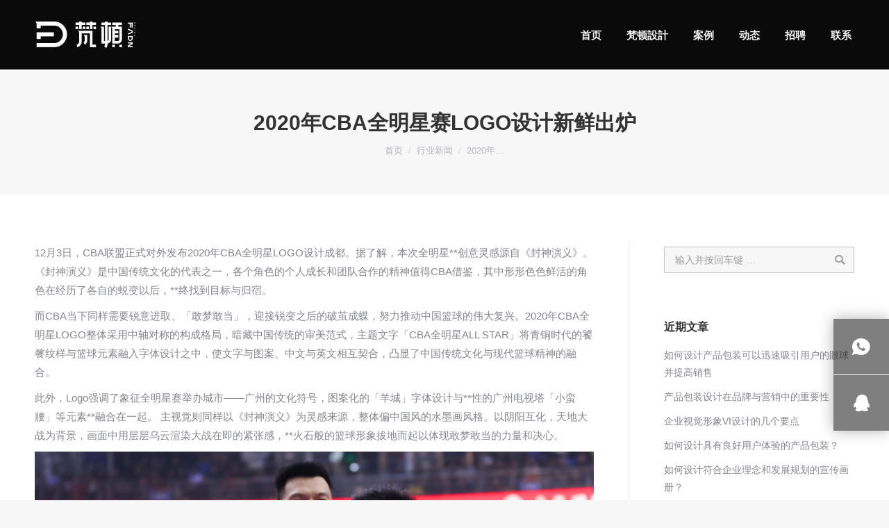

--- FILE ---
content_type: text/html; charset=UTF-8
request_url: http://www.fadn.net/7478.html
body_size: 10510
content:
<!DOCTYPE html>
<!--[if !(IE 6) | !(IE 7) | !(IE 8)  ]><!-->
<html lang="zh_CN" class="no-js">
<!--<![endif]-->
<head>
	<meta name="keywords" content="公司宣传册设计,公司画册设计,VI形象设计,产品包装设计,画册设计,品牌vi设计,餐饮VI设计,公司vi设计,企业VI设计,宣传册设计,包装设计公司,VI设计公司,企业vi设计公司,成都包装设计,成都VI设计,成都画册设计">
	<meta name="description" content="成都梵顿品牌设计有限公司提供企业VI设计、产品包装设计、公司画册、宣传册设计及成都VI包装画册设计解决方案，发现包装设计问题、解决VI设计难题 、突破餐饮VI设计瓶颈，力求品牌商业价值突显。">
	<meta charset="UTF-8" />
		<meta name="viewport" content="width=device-width, initial-scale=1, maximum-scale=1, user-scalable=0">
		<meta name="theme-color" content="#afafaf"/>	<link rel="profile" href="http://gmpg.org/xfn/11" />
	        <script type="text/javascript">
            if (/Android|webOS|iPhone|iPad|iPod|BlackBerry|IEMobile|Opera Mini/i.test(navigator.userAgent)) {
                var originalAddEventListener = EventTarget.prototype.addEventListener,
                    oldWidth = window.innerWidth;

                EventTarget.prototype.addEventListener = function (eventName, eventHandler, useCapture) {
                    if (eventName === "resize") {
                        originalAddEventListener.call(this, eventName, function (event) {
                            if (oldWidth === window.innerWidth) {
                                return;
                            }
                            else if (oldWidth !== window.innerWidth) {
                                oldWidth = window.innerWidth;
                            }
                            if (eventHandler.handleEvent) {
                                eventHandler.handleEvent.call(this, event);
                            }
                            else {
                                eventHandler.call(this, event);
                            };
                        }, useCapture);
                    }
                    else {
                        originalAddEventListener.call(this, eventName, eventHandler, useCapture);
                    };
                };
            };
        </script>
		<title>2020年CBA全明星赛logo设计新鲜出炉 &#8211; 公司品牌vi形象设计_宣传册_画册_产品包装设计公司_成都VI包装画册设计</title>
<link href='https://fonts.gstatic.com' crossorigin rel='preconnect' />
<link rel='stylesheet' id='layerslider-css'  href='http://www.fadn.net/wp-content/plugins/LayerSlider/static/layerslider/css/layerslider.css?ver=6.8.4' type='text/css' media='all' />
<link rel='stylesheet' id='5usujian-serv-icon-css-css'  href='//www.fadn.net/wp-content/plugins/5usujian-super-serv/asset/css/wysj-iconfont.css?ver=3.0.3' type='text/css' media='all' />
<link rel='stylesheet' id='5usujian-serv-single-css-css'  href='//www.fadn.net/wp-content/plugins/5usujian-super-serv/asset/css/5usujian-serv-single.css?ver=3.0.3' type='text/css' media='all' />
<link rel='stylesheet' id='5usujian-serv-custom-css-css'  href='//www.fadn.net/wp-content/uploads/5usujian-super-serv/5usujian-serv-custom.css?ver=1631074607419' type='text/css' media='all' />
<link rel='stylesheet' id='5usujian-serv-mobile-css-css'  href='//www.fadn.net/wp-content/plugins/5usujian-super-serv/asset/css/5usujian-serv-mobile.css?ver=3.0.3' type='text/css' media='all' />
<link rel='stylesheet' id='5usujian-serv-compatible-css-css'  href='//www.fadn.net/wp-content/plugins/5usujian-super-serv/asset/css/5usujian-serv-compatible.css?ver=3.0.3' type='text/css' media='all' />
<link rel='stylesheet' id='rs-plugin-settings-css'  href='http://www.fadn.net/wp-content/plugins/revslider-1/public/assets/css/settings.css?ver=5.4.5.1' type='text/css' media='all' />
<style id='rs-plugin-settings-inline-css' type='text/css'>
#rs-demo-id {}
</style>
<link rel='stylesheet' id='the7-Defaults-css'  href='http://www.fadn.net/wp-content/uploads/smile_fonts/Defaults/Defaults.css' type='text/css' media='all' />
<!--[if lt IE 9]>
<link rel='stylesheet' id='vc_lte_ie9-css'  href='http://www.fadn.net/wp-content/plugins/js_composer/assets/css/vc_lte_ie9.min.css?ver=6.0.2' type='text/css' media='screen' />
<![endif]-->

<link rel='stylesheet' id='dt-main-css'  href='http://www.fadn.net/wp-content/themes/dt-the7/css/main.min.css?ver=7.7.0' type='text/css' media='all' />
<link rel='stylesheet' id='dt-awsome-fonts-back-css'  href='http://www.fadn.net/wp-content/themes/dt-the7/fonts/FontAwesome/back-compat.min.css?ver=7.7.0' type='text/css' media='all' />
<link rel='stylesheet' id='dt-awsome-fonts-css'  href='http://www.fadn.net/wp-content/themes/dt-the7/fonts/FontAwesome/css/all.min.css?ver=7.7.0' type='text/css' media='all' />
<link rel='stylesheet' id='dt-fontello-css'  href='http://www.fadn.net/wp-content/themes/dt-the7/fonts/fontello/css/fontello.min.css?ver=7.7.0' type='text/css' media='all' />
<link rel='stylesheet' id='the7pt-static-css'  href='http://www.fadn.net/wp-content/plugins/dt-the7-core/assets/css/post-type.min.css?ver=7.7.0' type='text/css' media='all' />
<link rel='stylesheet' id='dt-custom-css'  href='http://www.fadn.net/wp-content/uploads/the7-css/custom.css?ver=8dc7c34a7eb0' type='text/css' media='all' />
<link rel='stylesheet' id='dt-media-css'  href='http://www.fadn.net/wp-content/uploads/the7-css/media.css?ver=8dc7c34a7eb0' type='text/css' media='all' />
<link rel='stylesheet' id='the7-mega-menu-css'  href='http://www.fadn.net/wp-content/uploads/the7-css/mega-menu.css?ver=8dc7c34a7eb0' type='text/css' media='all' />
<link rel='stylesheet' id='the7-elements-albums-portfolio-css'  href='http://www.fadn.net/wp-content/uploads/the7-css/the7-elements-albums-portfolio.css?ver=8dc7c34a7eb0' type='text/css' media='all' />
<link rel='stylesheet' id='the7-elements-css'  href='http://www.fadn.net/wp-content/uploads/the7-css/post-type-dynamic.css?ver=8dc7c34a7eb0' type='text/css' media='all' />
<link rel='stylesheet' id='style-css'  href='http://www.fadn.net/wp-content/themes/dt-the7/style.css?ver=7.7.0' type='text/css' media='all' />
<script type='text/javascript' src='http://www.fadn.net/wp-includes/js/jquery/jquery.js?ver=1.12.4-wp'></script>
<script type='text/javascript' src='http://www.fadn.net/wp-includes/js/jquery/jquery-migrate.min.js?ver=1.4.1'></script>
<script type='text/javascript'>
/* <![CDATA[ */
var LS_Meta = {"v":"6.8.4"};
/* ]]> */
</script>
<script type='text/javascript' src='http://www.fadn.net/wp-content/plugins/LayerSlider/static/layerslider/js/greensock.js?ver=1.19.0'></script>
<script type='text/javascript' src='http://www.fadn.net/wp-content/plugins/LayerSlider/static/layerslider/js/layerslider.kreaturamedia.jquery.js?ver=6.8.4'></script>
<script type='text/javascript' src='http://www.fadn.net/wp-content/plugins/LayerSlider/static/layerslider/js/layerslider.transitions.js?ver=6.8.4'></script>
<script type='text/javascript' src='//www.fadn.net/wp-content/plugins/5usujian-super-serv/asset/js/5usujian-serv-single.js?ver=3.0.3'></script>
<script type='text/javascript' src='http://www.fadn.net/wp-content/plugins/revslider-1/public/assets/js/jquery.themepunch.tools.min.js?ver=5.4.5.1'></script>
<script type='text/javascript' src='http://www.fadn.net/wp-content/plugins/revslider-1/public/assets/js/jquery.themepunch.revolution.min.js?ver=5.4.5.1'></script>
<script type='text/javascript'>
/* <![CDATA[ */
var dtLocal = {"themeUrl":"http:\/\/www.fadn.net\/wp-content\/themes\/dt-the7","passText":"\u8981\u67e5\u770b\u8be5\u53d7\u4fdd\u62a4\u7684\u6587\u7ae0\uff0c\u8bf7\u5728\u4e0b\u9762\u8f93\u5165\u5bc6\u7801\uff1a","moreButtonText":{"loading":"\u52a0\u8f7d\u4e2d\u2026\u2026","loadMore":"\u52a0\u8f7d\u66f4\u591a"},"postID":"7478","ajaxurl":"http:\/\/www.fadn.net\/wp-admin\/admin-ajax.php","contactMessages":{"required":"\u8bf7\u4e00\u5b9a\u8981\u586b\u5199\u60a8\u7684\u7535\u8bdd\uff0c \u8fd9\u6837\u6211\u4eec\u624d\u80fd\u8054\u7cfb\u60a8\uff01\u8c22\u8c22\uff01","terms":"Please accept the privacy policy."},"ajaxNonce":"be83385b8d","pageData":"","themeSettings":{"smoothScroll":"off","lazyLoading":false,"accentColor":{"mode":"solid","color":"#afafaf"},"desktopHeader":{"height":100},"floatingHeader":{"showAfter":150,"showMenu":true,"height":60,"logo":{"showLogo":true,"html":"<img class=\" preload-me\" src=\"http:\/\/www.fadn.net\/wp-content\/uploads\/2021\/10\/logo2.png\" srcset=\"http:\/\/www.fadn.net\/wp-content\/uploads\/2021\/10\/logo2.png 146w, http:\/\/www.fadn.net\/wp-content\/uploads\/2021\/10\/logo2.png 146w\" width=\"146\" height=\"40\"   sizes=\"146px\" alt=\"\u516c\u53f8\u54c1\u724cvi\u5f62\u8c61\u8bbe\u8ba1_\u5ba3\u4f20\u518c_\u753b\u518c_\u4ea7\u54c1\u5305\u88c5\u8bbe\u8ba1\u516c\u53f8_\u6210\u90fdVI\u5305\u88c5\u753b\u518c\u8bbe\u8ba1\" \/>","url":"http:\/\/www.fadn.net\/"}},"topLine":{"floatingTopLine":{"logo":{"showLogo":false,"html":""}}},"mobileHeader":{"firstSwitchPoint":1070,"secondSwitchPoint":250,"firstSwitchPointHeight":60,"secondSwitchPointHeight":60},"stickyMobileHeaderFirstSwitch":{"logo":{"html":"<img class=\" preload-me\" src=\"http:\/\/www.fadn.net\/wp-content\/uploads\/2021\/10\/logo-shouji2.png\" srcset=\"http:\/\/www.fadn.net\/wp-content\/uploads\/2021\/10\/logo-shouji2.png 73w, http:\/\/www.fadn.net\/wp-content\/uploads\/2021\/10\/logo-shouji2.png 73w\" width=\"73\" height=\"20\"   sizes=\"73px\" alt=\"\u516c\u53f8\u54c1\u724cvi\u5f62\u8c61\u8bbe\u8ba1_\u5ba3\u4f20\u518c_\u753b\u518c_\u4ea7\u54c1\u5305\u88c5\u8bbe\u8ba1\u516c\u53f8_\u6210\u90fdVI\u5305\u88c5\u753b\u518c\u8bbe\u8ba1\" \/>"}},"stickyMobileHeaderSecondSwitch":{"logo":{"html":"<img class=\" preload-me\" src=\"http:\/\/www.fadn.net\/wp-content\/uploads\/2021\/10\/logo-shouji2.png\" srcset=\"http:\/\/www.fadn.net\/wp-content\/uploads\/2021\/10\/logo-shouji2.png 73w, http:\/\/www.fadn.net\/wp-content\/uploads\/2021\/10\/logo-shouji2.png 73w\" width=\"73\" height=\"20\"   sizes=\"73px\" alt=\"\u516c\u53f8\u54c1\u724cvi\u5f62\u8c61\u8bbe\u8ba1_\u5ba3\u4f20\u518c_\u753b\u518c_\u4ea7\u54c1\u5305\u88c5\u8bbe\u8ba1\u516c\u53f8_\u6210\u90fdVI\u5305\u88c5\u753b\u518c\u8bbe\u8ba1\" \/>"}},"content":{"textColor":"#85868c","headerColor":"#808689"},"sidebar":{"switchPoint":990},"boxedWidth":"1340px","stripes":{"stripe1":{"textColor":"#787d85","headerColor":"#3b3f4a"},"stripe2":{"textColor":"#8b9199","headerColor":"#ffffff"},"stripe3":{"textColor":"#ffffff","headerColor":"#ffffff"}}},"VCMobileScreenWidth":"768"};
var dtShare = {"shareButtonText":{"facebook":"Share on Facebook","twitter":"Tweet","pinterest":"Pin it","linkedin":"Share on Linkedin","whatsapp":"Share on Whatsapp","google":"Share on Google Plus"},"overlayOpacity":"85"};
/* ]]> */
</script>
<script type='text/javascript' src='http://www.fadn.net/wp-content/themes/dt-the7/js/above-the-fold.min.js?ver=7.7.0'></script>
<meta name="generator" content="Powered by LayerSlider 6.8.4 - Multi-Purpose, Responsive, Parallax, Mobile-Friendly Slider Plugin for WordPress." />
<!-- LayerSlider updates and docs at: https://layerslider.kreaturamedia.com -->
<link rel="canonical" href="http://www.fadn.net/7478.html" />
<link rel="alternate" type="application/json+oembed" href="http://www.fadn.net/wp-json/oembed/1.0/embed?url=http%3A%2F%2Fwww.fadn.net%2F7478.html" />
<link rel="alternate" type="text/xml+oembed" href="http://www.fadn.net/wp-json/oembed/1.0/embed?url=http%3A%2F%2Fwww.fadn.net%2F7478.html&#038;format=xml" />
<style type="text/css" media="screen">
		/**Simple Start**/
		#wysj-waiter .waiter-ul li{border-bottom-color:rgba(255, 255, 255, 0.5);}
		#wysj-waiter{width:80px; bottom: 100px; right: 0px;}
		#wysj-waiter .waiter-ul li{height:80px;line-height:80px;}
		#wysj-waiter .waiter-ul li a{font-size:24px; width:80px; height:80px;line-height:80px;}
		#wysj-waiter .waiter-ul li .waiter-title{font-size:14px;}
		#wysj-waiter .waiter-title{width:150px;}
		#wysj-waiter .waiter-ul li:hover .waiter-title{left: -158px;}

		#wysj-waiter .waiter-ul li.wuyou-phone a,
		#wysj-waiter .waiter-ul li.wuyou-phone .waiter-title{background-color:rgba(0, 0, 0, 0.5); color:rgba(255, 255, 255, 1);}
		#wysj-waiter .waiter-ul li.wuyou-phone a:before{color:rgba(255, 255, 255, 1);}
		#wysj-waiter .waiter-ul li.wuyou-phone .waiter-title:before{background-color:rgba(0, 0, 0, 0.5);}
		#wysj-waiter .waiter-ul li.wuyou-phone:hover a,
		#wysj-waiter .waiter-ul li.wuyou-phone:hover .waiter-title{background-color:rgba(0, 0, 0, 0.5); color:rgba(196, 196, 196, 1);}
		#wysj-waiter .waiter-ul li.wuyou-phone a:hover:before{color:rgba(196, 196, 196, 1);}
		#wysj-waiter .waiter-ul li.wuyou-phone:hover .waiter-title:before{background-color:rgba(0, 0, 0, 0.5);}

		
				#wysj-waiter .waiter-ul #diy1631071232 a,
				#wysj-waiter .waiter-ul #diy1631071232 .waiter-title{background-color:; color:;}
				#wysj-waiter .waiter-ul #diy1631071232 .waiter-title:before{background-color:;}
				#wysj-waiter .waiter-ul #diy1631071232 a:before{color:;}
				#wysj-waiter .waiter-ul #diy1631071232 a:before{color:;}
				#wysj-waiter .waiter-ul #diy1631071232:hover a,
				#wysj-waiter .waiter-ul #diy1631071232:hover .waiter-title{background-color:; color:;}
				#wysj-waiter .waiter-ul #diy1631071232 a:hover:before{color:;}
				#wysj-waiter .waiter-ul #diy1631071232:hover .waiter-title:before{background-color:;}

		#wysj-waiter .waiter-ul li.wuyou-qq a,
		#wysj-waiter .waiter-ul li.wuyou-qq .waiter-title{background-color:rgba(0, 0, 0, 0.5); color:rgba(255, 255, 255, 1);}
		#wysj-waiter .waiter-ul li.wuyou-qq a:before{color:rgba(255, 255, 255, 1);}
		#wysj-waiter .waiter-ul li.wuyou-qq .waiter-title:before{background-color:rgba(0, 0, 0, 0.5);}
		#wysj-waiter .waiter-ul li.wuyou-qq:hover a,
		#wysj-waiter .waiter-ul li.wuyou-qq:hover .waiter-title{background-color:rgba(0, 0, 0, 0.5); color:rgba(196, 196, 196, 1);}
		#wysj-waiter .waiter-ul li.wuyou-qq a:hover:before{color:rgba(196, 196, 196, 1);}
		#wysj-waiter .waiter-ul li.wuyou-qq:hover .waiter-title:before{background-color:rgba(0, 0, 0, 0.5);}

		#wysj-waiter .waiter-ul li.wuyou-ww a,
		#wysj-waiter .waiter-ul li.wuyou-ww .waiter-title{background-color:; color:;}
		#wysj-waiter .waiter-ul li.wuyou-ww a:before{color:;}
		#wysj-waiter .waiter-ul li.wuyou-ww a:hover:before{color:;}
		#wysj-waiter .waiter-ul li.wuyou-ww .waiter-title:before{background-color:;}
		#wysj-waiter .waiter-ul li.wuyou-ww:hover a,
		#wysj-waiter .waiter-ul li.wuyou-ww:hover .waiter-title{background-color:; color:;}
		#wysj-waiter .waiter-ul li.wuyou-ww:hover .waiter-title:before{background-color:;}

		#wysj-waiter .waiter-ul li.wuyou-email a,
		#wysj-waiter .waiter-ul li.wuyou-email .waiter-title{background-color:; color:;}
		#wysj-waiter .waiter-ul li.wuyou-email a:before{color:;}
		#wysj-waiter .waiter-ul li.wuyou-email a:hover:before{color:;}
		#wysj-waiter .waiter-ul li.wuyou-email .waiter-title:before{background-color:;}
		#wysj-waiter .waiter-ul li.wuyou-email:hover a,
		#wysj-waiter .waiter-ul li.wuyou-email:hover .waiter-title{background-color:; color:;}
		#wysj-waiter .waiter-ul li.wuyou-email:hover .waiter-title:before{background-color:;}

		#wysj-waiter .waiter-ul li.wuyou-qrCode a,
		#wysj-waiter .waiter-ul li.wuyou-qrCode .waiter-title{background-color:; color:;}
		#wysj-waiter .waiter-ul li.wuyou-qrCode a:before{color:;}
		#wysj-waiter .waiter-ul li.wuyou-qrCode a:hover:before{color:;}
		#wysj-waiter .waiter-ul li.wuyou-qrCode .waiter-title p{color:;}
		#wysj-waiter .waiter-ul li.wuyou-qrCode .waiter-title:before{background-color:;}
		#wysj-waiter .waiter-ul li.wuyou-qrCode:hover a,
		#wysj-waiter .waiter-ul li.wuyou-qrCode:hover .waiter-title{background-color:; color:;}
		#wysj-waiter .waiter-ul li.wuyou-qrCode:hover .waiter-title p{color:;}
		#wysj-waiter .waiter-ul li.wuyou-qrCode:hover .waiter-title:before{background-color:;}

		#wysj-waiter .waiter-ul li.wuyou-skype a,
		#wysj-waiter .waiter-ul li.wuyou-skype .waiter-title{background-color:; color:;}
		#wysj-waiter .waiter-ul li.wuyou-skype a:before{color:;}
		#wysj-waiter .waiter-ul li.wuyou-skype a:hover:before{color:;}
		#wysj-waiter .waiter-ul li.wuyou-skype .waiter-title:before{background-color:;}
		#wysj-waiter .waiter-ul li.wuyou-skype:hover a,
		#wysj-waiter .waiter-ul li.wuyou-skype:hover .waiter-title{background-color:; color:;}
		#wysj-waiter .waiter-ul li.wuyou-skype:hover .waiter-title:before{background-color:;}

		#wysj-waiter .waiter-ul li.wuyou-whatsapp a,
		#wysj-waiter .waiter-ul li.wuyou-whatsapp .waiter-title{background-color:; color:;}
		#wysj-waiter .waiter-ul li.wuyou-whatsapp a:before{color:;}
		#wysj-waiter .waiter-ul li.wuyou-whatsapp a:hover:before{color:;}
		#wysj-waiter .waiter-ul li.wuyou-whatsapp .waiter-title:before{background-color:;}
		#wysj-waiter .waiter-ul li.wuyou-whatsapp:hover a,
		#wysj-waiter .waiter-ul li.wuyou-whatsapp:hover .waiter-title{background-color:; color:;}
		#wysj-waiter .waiter-ul li.wuyou-whatsapp:hover .waiter-title:before{background-color:;}

		#wysj-waiter .waiter-ul li.wuyou-qqqun a,
		#wysj-waiter .waiter-ul li.wuyou-qqqun .waiter-title{background-color:; color:;}
		#wysj-waiter .waiter-ul li.wuyou-qqqun a:before{color:;}
		#wysj-waiter .waiter-ul li.wuyou-qqqun a:hover:before{color:;}
		#wysj-waiter .waiter-ul li.wuyou-qqqun .waiter-title:before{background-color:;}
		#wysj-waiter .waiter-ul li.wuyou-qqqun:hover a,
		#wysj-waiter .waiter-ul li.wuyou-qqqun:hover .waiter-title{background-color:; color:;}
		#wysj-waiter .waiter-ul li.wuyou-qqqun:hover .waiter-title:before{background-color:;}

		#wysj-waiter .waiter-ul li.wuyou-top a,
		#wysj-waiter .waiter-ul li.wuyou-top .waiter-title{background-color:#333333; color:#ffffff;}
		#wysj-waiter .waiter-ul li.wuyou-top a:before{color:#ffffff;}
		#wysj-waiter .waiter-ul li.wuyou-top a:hover:before{color:#ffffff;}
		#wysj-waiter .waiter-ul li.wuyou-top .waiter-title:before{background-color:#333333;}
		#wysj-waiter .waiter-ul li.wuyou-top:hover a,
		#wysj-waiter .waiter-ul li.wuyou-top:hover .waiter-title{background-color:#000000; color:#ffffff;}
		#wysj-waiter .waiter-ul li.wuyou-top:hover .waiter-title:before{background-color:#000000;}
		
		#wysj-talk-box{bottom:100px!important;}
		#wysj-talk-box .wysj-talk{ color:#ffffff!important; background-color:#ff0000!important;}
		#wysj-talk-box .wysj-talk:before{ color:#ffffff!important;}
		/**Simple Over**/

		
			#wysj-switch{ color: rgba(255, 255, 255, 1) !important; background-color:rgba(0, 0, 0, 0.42)!important;}
			@media screen and (max-width: 450px){#wysj-switch{bottom:30%!important;}}</style><meta property="og:site_name" content="公司品牌vi形象设计_宣传册_画册_产品包装设计公司_成都VI包装画册设计" />
<meta property="og:title" content="2020年CBA全明星赛logo设计新鲜出炉" />
<meta property="og:description" content="12月3日，CBA联盟正式对外发布2020年CBA全明星LOGO设计成都。据了解，本次全明星**创意灵感源自《封神演义》。《封神演义》是中国传统文化的代表之一，各个角色的个人成长和团队合作的精神值得CBA借鉴，其中形形色色鲜活的角色在经历了各自的蜕变以后，**终找到目标与归宿。" />
<meta property="og:url" content="http://www.fadn.net/7478.html" />
<meta property="og:type" content="article" />
<meta name="generator" content="Powered by WPBakery Page Builder - drag and drop page builder for WordPress."/>
<meta name="generator" content="Powered by Slider Revolution 5.4.5.1 - responsive, Mobile-Friendly Slider Plugin for WordPress with comfortable drag and drop interface." />
<link rel="icon" href="http://www.fadn.net/wp-content/uploads/2018/04/icon16.png" type="image/png" sizes="16x16"/><link rel="icon" href="http://www.fadn.net/wp-content/uploads/2018/04/icon32.png" type="image/png" sizes="32x32"/><link rel="apple-touch-icon" href="http://www.fadn.net/wp-content/uploads/2018/04/icon60.png"><link rel="apple-touch-icon" sizes="76x76" href="http://www.fadn.net/wp-content/uploads/2018/04/icon76.png"><link rel="apple-touch-icon" sizes="120x120" href="http://www.fadn.net/wp-content/uploads/2018/04/icon120.png"><link rel="apple-touch-icon" sizes="152x152" href="http://www.fadn.net/wp-content/uploads/2018/04/icon152.png"><script type="text/javascript">function setREVStartSize(e){
				try{ var i=jQuery(window).width(),t=9999,r=0,n=0,l=0,f=0,s=0,h=0;					
					if(e.responsiveLevels&&(jQuery.each(e.responsiveLevels,function(e,f){f>i&&(t=r=f,l=e),i>f&&f>r&&(r=f,n=e)}),t>r&&(l=n)),f=e.gridheight[l]||e.gridheight[0]||e.gridheight,s=e.gridwidth[l]||e.gridwidth[0]||e.gridwidth,h=i/s,h=h>1?1:h,f=Math.round(h*f),"fullscreen"==e.sliderLayout){var u=(e.c.width(),jQuery(window).height());if(void 0!=e.fullScreenOffsetContainer){var c=e.fullScreenOffsetContainer.split(",");if (c) jQuery.each(c,function(e,i){u=jQuery(i).length>0?u-jQuery(i).outerHeight(!0):u}),e.fullScreenOffset.split("%").length>1&&void 0!=e.fullScreenOffset&&e.fullScreenOffset.length>0?u-=jQuery(window).height()*parseInt(e.fullScreenOffset,0)/100:void 0!=e.fullScreenOffset&&e.fullScreenOffset.length>0&&(u-=parseInt(e.fullScreenOffset,0))}f=u}else void 0!=e.minHeight&&f<e.minHeight&&(f=e.minHeight);e.c.closest(".rev_slider_wrapper").css({height:f})					
				}catch(d){console.log("Failure at Presize of Slider:"+d)}
			};</script>
<noscript><style type="text/css"> .wpb_animate_when_almost_visible { opacity: 1; }</style></noscript></head>
<body class="post-template-default single single-post postid-7478 single-format-standard wp-embed-responsive the7-core-ver-2.1.0 no-comments dt-responsive-on srcset-enabled btn-flat custom-btn-color custom-btn-hover-color phantom-sticky phantom-disable-decoration phantom-main-logo-on floating-mobile-menu-icon top-header first-switch-logo-left first-switch-menu-right second-switch-logo-left second-switch-menu-right right-mobile-menu layzr-loading-on no-avatars inline-message-style dt-fa-compatibility the7-ver-7.7.0 wpb-js-composer js-comp-ver-6.0.2 vc_responsive">
<!-- The7 7.7.0 -->

<div id="page" >
	<a class="skip-link screen-reader-text" href="#content">跳转至内容</a>

<div class="masthead inline-header right full-height small-mobile-menu-icon dt-parent-menu-clickable show-device-logo show-mobile-logo"  role="banner">

	<div class="top-bar top-bar-empty top-bar-line-hide">
	<div class="top-bar-bg" ></div>
	<div class="mini-widgets left-widgets"></div><div class="mini-widgets right-widgets"></div></div>

	<header class="header-bar">

		<div class="branding">
	<div id="site-title" class="assistive-text">公司品牌vi形象设计_宣传册_画册_产品包装设计公司_成都VI包装画册设计</div>
	<div id="site-description" class="assistive-text">【梵顿设计】</div>
	<a class="same-logo" href="http://www.fadn.net/"><img class=" preload-me" src="http://www.fadn.net/wp-content/uploads/2021/10/logo2.png" srcset="http://www.fadn.net/wp-content/uploads/2021/10/logo2.png 146w, http://www.fadn.net/wp-content/uploads/2021/10/logo2.png 146w" width="146" height="40"   sizes="146px" alt="公司品牌vi形象设计_宣传册_画册_产品包装设计公司_成都VI包装画册设计" /><img class="mobile-logo preload-me" src="http://www.fadn.net/wp-content/uploads/2021/10/logo-shouji2.png" srcset="http://www.fadn.net/wp-content/uploads/2021/10/logo-shouji2.png 73w, http://www.fadn.net/wp-content/uploads/2021/10/logo-shouji2.png 73w" width="73" height="20"   sizes="73px" alt="公司品牌vi形象设计_宣传册_画册_产品包装设计公司_成都VI包装画册设计" /></a></div>

		<ul id="primary-menu" class="main-nav underline-decoration from-centre-line outside-item-remove-margin" role="navigation"><li class=""><a href='http://www.fadn.net/' data-level='1'><span class="menu-item-text"><span class="menu-text">首页</span></span></a></li> <li class=""><a href='http://www.fadn.net/fadn' rel='nofollow' data-level='1'><span class="menu-item-text"><span class="menu-text">梵顿設計</span></span></a></li> <li class=""><a href='http://www.fadn.net/anli' data-level='1'><span class="menu-item-text"><span class="menu-text">案例</span></span></a></li> <li class=""><a href='http://www.fadn.net/dongtai' data-level='1'><span class="menu-item-text"><span class="menu-text">动态</span></span></a></li> <li class=""><a href='http://www.fadn.net/zhaopin' rel='nofollow' data-level='1'><span class="menu-item-text"><span class="menu-text">招聘</span></span></a></li> <li class=""><a href='http://www.fadn.net/lianxi' rel='nofollow' data-level='1'><span class="menu-item-text"><span class="menu-text">联系</span></span></a></li> </ul>
		
	</header>

</div>
<div class='dt-close-mobile-menu-icon'><span></span></div>
<div class='dt-mobile-header'>
	<ul id="mobile-menu" class="mobile-main-nav" role="navigation">
		<li class=""><a href='http://www.fadn.net/' data-level='1'><span class="menu-item-text"><span class="menu-text">首页</span></span></a></li> <li class=""><a href='http://www.fadn.net/fadn' rel='nofollow' data-level='1'><span class="menu-item-text"><span class="menu-text">梵顿設計</span></span></a></li> <li class=""><a href='http://www.fadn.net/anli' data-level='1'><span class="menu-item-text"><span class="menu-text">案例</span></span></a></li> <li class=""><a href='http://www.fadn.net/dongtai' data-level='1'><span class="menu-item-text"><span class="menu-text">动态</span></span></a></li> <li class=""><a href='http://www.fadn.net/zhaopin' rel='nofollow' data-level='1'><span class="menu-item-text"><span class="menu-text">招聘</span></span></a></li> <li class=""><a href='http://www.fadn.net/lianxi' rel='nofollow' data-level='1'><span class="menu-item-text"><span class="menu-text">联系</span></span></a></li> 	</ul>
	<div class='mobile-mini-widgets-in-menu'></div>
</div>


		<div class="page-title title-center solid-bg breadcrumbs-mobile-off page-title-responsive-enabled">
			<div class="wf-wrap">

				<div class="page-title-head hgroup"><h1 class="entry-title">2020年CBA全明星赛logo设计新鲜出炉</h1></div><div class="page-title-breadcrumbs"><div class="assistive-text">您在这里：</div><ol class="breadcrumbs text-small" xmlns:v="http://rdf.data-vocabulary.org/#"><li typeof="v:Breadcrumb"><a rel="v:url" property="v:title" href="http://www.fadn.net/" title="">首页</a></li><li typeof="v:Breadcrumb"><a rel="v:url" property="v:title" href="http://www.fadn.net/new-xinwen">行业新闻</a></li><li class="current">2020年&hellip;</li></ol></div>			</div>
		</div>

		

<div id="main" class="sidebar-right sidebar-divider-vertical"  >

	
	<div class="main-gradient"></div>
	<div class="wf-wrap">
	<div class="wf-container-main">

	

			<div id="content" class="content" role="main">

				
<article id="post-7478" class="vertical-fancy-style post-7478 post type-post status-publish format-standard category-new-xinwen category-1 description-off">

	<div class="entry-content"><p>12月3日，CBA联盟正式对外发布2020年CBA全明星LOGO设计成都。据了解，本次全明星**创意灵感源自《封神演义》。《封神演义》是中国传统文化的代表之一，各个角色的个人成长和团队合作的精神值得CBA借鉴，其中形形色色鲜活的角色在经历了各自的蜕变以后，**终找到目标与归宿。</p>
<p>而CBA当下同样需要锐意进取、「敢梦敢当」，迎接锐变之后的破茧成蝶，努力推动中国篮球的伟大复兴。2020年CBA全明星LOGO整体采用中轴对称的构成格局，暗藏中国传统的审美范式，主题文字「CBA全明星ALL STAR」将青铜时代的饕餮纹样与篮球元素融入字体设计之中，使文字与图案、中文与英文相互契合，凸显了中国传统文化与现代篮球精神的融合。</p>
<p>此外，Logo强调了象征全明星赛举办城市——广州的文化符号，图案化的「羊城」字体设计与**性的广州电视塔「小蛮腰」等元素**融合在一起。 主视觉则同样以《封神演义》为灵感来源，整体偏中国风的水墨画风格。以阴阳互化，天地大战为背景，画面中用层层乌云渲染大战在即的紧张感，**火石般的篮球形象拔地而起以体现敢梦敢当的力量和决心。</p>
<p><img class="aligncenter size-full wp-image-7479" src="http://www.fadn.net/wp-content/uploads/2019/12/1-3.jpg" alt="" width="1000" height="621" srcset="http://www.fadn.net/wp-content/uploads/2019/12/1-3.jpg 1000w, http://www.fadn.net/wp-content/uploads/2019/12/1-3-300x186.jpg 300w, http://www.fadn.net/wp-content/uploads/2019/12/1-3-768x477.jpg 768w" sizes="(max-width: 1000px) 100vw, 1000px" /><img class="aligncenter size-full wp-image-7480" src="http://www.fadn.net/wp-content/uploads/2019/12/2.png" alt="" width="735" height="368" srcset="http://www.fadn.net/wp-content/uploads/2019/12/2.png 735w, http://www.fadn.net/wp-content/uploads/2019/12/2-300x150.png 300w" sizes="(max-width: 735px) 100vw, 735px" /><img class="aligncenter size-full wp-image-7481" src="http://www.fadn.net/wp-content/uploads/2019/12/3.png" alt="" width="733" height="646" srcset="http://www.fadn.net/wp-content/uploads/2019/12/3.png 733w, http://www.fadn.net/wp-content/uploads/2019/12/3-300x264.png 300w" sizes="(max-width: 733px) 100vw, 733px" /><img class="aligncenter size-full wp-image-7482" src="http://www.fadn.net/wp-content/uploads/2019/12/4-3.jpg" alt="" width="1000" height="501" srcset="http://www.fadn.net/wp-content/uploads/2019/12/4-3.jpg 1000w, http://www.fadn.net/wp-content/uploads/2019/12/4-3-300x150.jpg 300w, http://www.fadn.net/wp-content/uploads/2019/12/4-3-768x385.jpg 768w" sizes="(max-width: 1000px) 100vw, 1000px" /><img class="aligncenter size-full wp-image-7483" src="http://www.fadn.net/wp-content/uploads/2019/12/5.png" alt="" width="1000" height="1690" srcset="http://www.fadn.net/wp-content/uploads/2019/12/5.png 1000w, http://www.fadn.net/wp-content/uploads/2019/12/5-178x300.png 178w, http://www.fadn.net/wp-content/uploads/2019/12/5-768x1298.png 768w, http://www.fadn.net/wp-content/uploads/2019/12/5-606x1024.png 606w" sizes="(max-width: 1000px) 100vw, 1000px" /></p>
</div><div class="single-related-posts"><h3>Related Posts</h3><section class="items-grid"><div class=" related-item"><article class="post-format-standard"><div class="mini-post-img"><a class="alignleft post-rollover layzr-bg" href="http://www.fadn.net/8699.html" aria-label="Post image"><img class="preload-me lazy-load" src="data:image/svg+xml,%3Csvg%20xmlns%3D&#39;http%3A%2F%2Fwww.w3.org%2F2000%2Fsvg&#39;%20viewBox%3D&#39;0%200%20110%2080&#39;%2F%3E" data-src="http://www.fadn.net/wp-content/uploads/2021/10/1-3-22-110x80.png" data-srcset="http://www.fadn.net/wp-content/uploads/2021/10/1-3-22-110x80.png 110w, http://www.fadn.net/wp-content/uploads/2021/10/1-3-22-220x160.png 220w" width="110" height="80"  alt="月饼包装设计，中秋包装" /></a></div><div class="post-content"><a href="http://www.fadn.net/8699.html">如何设计产品包装可以迅速吸引用户的眼球并提高销售</a><br /><time class="text-secondary" datetime="2022-10-26T16:47:19+08:00">2022年10月26日</time></div></article></div><div class=" related-item"><article class="post-format-standard"><div class="mini-post-img"><a class="alignleft post-rollover layzr-bg" href="http://www.fadn.net/8698.html" aria-label="Post image"><img class="preload-me lazy-load" src="data:image/svg+xml,%3Csvg%20xmlns%3D&#39;http%3A%2F%2Fwww.w3.org%2F2000%2Fsvg&#39;%20viewBox%3D&#39;0%200%20110%2080&#39;%2F%3E" data-src="http://www.fadn.net/wp-content/uploads/2021/10/1-21-110x80.png" data-srcset="http://www.fadn.net/wp-content/uploads/2021/10/1-21-110x80.png 110w, http://www.fadn.net/wp-content/uploads/2021/10/1-21-220x160.png 220w" width="110" height="80"  alt="服装VI设计，VI设计公司" /></a></div><div class="post-content"><a href="http://www.fadn.net/8698.html">产品包装设计在品牌与营销中的重要性</a><br /><time class="text-secondary" datetime="2022-10-26T16:21:04+08:00">2022年10月26日</time></div></article></div><div class=" related-item"><article class="post-format-standard"><div class="mini-post-img"><a class="alignleft post-rollover layzr-bg" href="http://www.fadn.net/8695.html" aria-label="Post image"><img class="preload-me lazy-load" src="data:image/svg+xml,%3Csvg%20xmlns%3D&#39;http%3A%2F%2Fwww.w3.org%2F2000%2Fsvg&#39;%20viewBox%3D&#39;0%200%20110%2080&#39;%2F%3E" data-src="http://www.fadn.net/wp-content/uploads/2021/10/1-25-110x80.png" data-srcset="http://www.fadn.net/wp-content/uploads/2021/10/1-25-110x80.png 110w, http://www.fadn.net/wp-content/uploads/2021/10/1-25-220x160.png 220w" width="110" height="80"  alt="服装VI设计，VI设计公司" /></a></div><div class="post-content"><a href="http://www.fadn.net/8695.html">企业视觉形象VI设计的几个要点</a><br /><time class="text-secondary" datetime="2022-10-26T16:15:08+08:00">2022年10月26日</time></div></article></div><div class=" related-item"><article class="post-format-standard"><div class="mini-post-img"><a class="alignleft post-rollover layzr-bg" href="http://www.fadn.net/8694.html" aria-label="Post image"><img class="preload-me lazy-load" src="data:image/svg+xml,%3Csvg%20xmlns%3D&#39;http%3A%2F%2Fwww.w3.org%2F2000%2Fsvg&#39;%20viewBox%3D&#39;0%200%20110%2080&#39;%2F%3E" data-src="http://www.fadn.net/wp-content/uploads/2021/10/VI_p0063-110x80.png" data-srcset="http://www.fadn.net/wp-content/uploads/2021/10/VI_p0063-110x80.png 110w, http://www.fadn.net/wp-content/uploads/2021/10/VI_p0063-220x160.png 220w" width="110" height="80"  alt="博物馆VI设计，梵顿设计" /></a></div><div class="post-content"><a href="http://www.fadn.net/8694.html">如何设计具有良好用户体验的产品包装？</a><br /><time class="text-secondary" datetime="2022-10-19T15:57:53+08:00">2022年10月19日</time></div></article></div><div class=" related-item"><article class="post-format-standard"><div class="mini-post-img"><a class="alignleft post-rollover layzr-bg" href="http://www.fadn.net/8691.html" aria-label="Post image"><img class="preload-me lazy-load" src="data:image/svg+xml,%3Csvg%20xmlns%3D&#39;http%3A%2F%2Fwww.w3.org%2F2000%2Fsvg&#39;%20viewBox%3D&#39;0%200%20110%2080&#39;%2F%3E" data-src="http://www.fadn.net/wp-content/uploads/2021/10/1-6-11-110x80.png" data-srcset="http://www.fadn.net/wp-content/uploads/2021/10/1-6-11-110x80.png 110w, http://www.fadn.net/wp-content/uploads/2021/10/1-6-11-220x160.png 220w" width="110" height="80"  alt="美妆包装设计，梵顿设计" /></a></div><div class="post-content"><a href="http://www.fadn.net/8691.html">如何设计符合企业理念和发展规划的宣传画册？</a><br /><time class="text-secondary" datetime="2022-10-14T17:00:43+08:00">2022年10月14日</time></div></article></div><div class=" related-item"><article class="post-format-standard"><div class="mini-post-img"><a class="alignleft post-rollover layzr-bg" href="http://www.fadn.net/8690.html" aria-label="Post image"><img class="preload-me lazy-load" src="data:image/svg+xml,%3Csvg%20xmlns%3D&#39;http%3A%2F%2Fwww.w3.org%2F2000%2Fsvg&#39;%20viewBox%3D&#39;0%200%20110%2080&#39;%2F%3E" data-src="http://www.fadn.net/wp-content/uploads/2021/10/VI_p0056-110x80.png" data-srcset="http://www.fadn.net/wp-content/uploads/2021/10/VI_p0056-110x80.png 110w, http://www.fadn.net/wp-content/uploads/2021/10/VI_p0056-220x160.png 220w" width="110" height="80"  alt="博物馆VI设计，梵顿设计" /></a></div><div class="post-content"><a href="http://www.fadn.net/8690.html">公司画册是如何设计的？</a><br /><time class="text-secondary" datetime="2022-10-14T16:42:33+08:00">2022年10月14日</time></div></article></div></section></div>
</article>

			</div><!-- #content -->

			
	<aside id="sidebar" class="sidebar">
		<div class="sidebar-content widget-divider-off">
			<section id="search-2" class="widget widget_search">	<form class="searchform" role="search" method="get" action="http://www.fadn.net/">
		<label for="the7-search" class="screen-reader-text">Search:</label>
		<input type="text" id="the7-search" class="field searchform-s" name="s" value="" placeholder="输入并按回车键 &hellip;" />
		<input type="submit" class="assistive-text searchsubmit" value="Go!" />
		<a href="#go" class="submit"></a>
	</form>
</section>		<section id="recent-posts-2" class="widget widget_recent_entries">		<div class="widget-title">近期文章</div>		<ul>
											<li>
					<a href="http://www.fadn.net/8699.html">如何设计产品包装可以迅速吸引用户的眼球并提高销售</a>
									</li>
											<li>
					<a href="http://www.fadn.net/8698.html">产品包装设计在品牌与营销中的重要性</a>
									</li>
											<li>
					<a href="http://www.fadn.net/8695.html">企业视觉形象VI设计的几个要点</a>
									</li>
											<li>
					<a href="http://www.fadn.net/8694.html">如何设计具有良好用户体验的产品包装？</a>
									</li>
											<li>
					<a href="http://www.fadn.net/8691.html">如何设计符合企业理念和发展规划的宣传画册？</a>
									</li>
											<li>
					<a href="http://www.fadn.net/8690.html">公司画册是如何设计的？</a>
									</li>
											<li>
					<a href="http://www.fadn.net/8689.html">企业VI设计与产品VI设计的区别</a>
									</li>
											<li>
					<a href="http://www.fadn.net/8688.html">食品包装袋设计价格、成本是多少？</a>
									</li>
											<li>
					<a href="http://www.fadn.net/8687.html">成熟有哪些优秀的企业宣传册设计公司？</a>
									</li>
											<li>
					<a href="http://www.fadn.net/8686.html">公司为什么需要vi设计？公司vi设计是品牌的基础</a>
									</li>
					</ul>
		</section><section id="categories-2" class="widget widget_categories"><div class="widget-title">分类目录</div>		<ul>
				<li class="cat-item cat-item-1"><a href="http://www.fadn.net/new-xinwen">行业新闻</a>
</li>
		</ul>
			</section><section id="custom_html-2" class="widget_text widget widget_custom_html"><div class="textwidget custom-html-widget"><a href="http://www.fadn.net/" target="_blank" rel="noopener noreferrer">成都VI设计</a><br/><a href="http://www.fadn.net/" target="_blank" rel="noopener noreferrer">成都画册设计</a><br/><a href="http://www.fadn.net/" target="_blank" rel="noopener noreferrer">成都品牌设计</a><br/><a href="http://www.fadn.net/" target="_blank" rel="noopener noreferrer">成都VI设计公司</a><br/><a href="http://www.fadn.net/" target="_blank" rel="noopener noreferrer">成都画册设计公司</a><br/><a href="http://www.fadn.net/" target="_blank" rel="noopener noreferrer">成都包装设计</a></div></section>		</div>
	</aside><!-- #sidebar -->

	<a id="wysj-switch" class="wysj wysj-kefu wysj-preload" href="javascript:;" target="_self"></a>
	<div id="wysj-talk-box" class="wysj-preload" style='display:none;'>
		<a class="wysj wysj-xiaolian wysj-talk" href="javascript:;" target="_self"></a>
			<div class="wysj-talk-text">
			嘿，我是小R，需要帮助随时找我哦		</div>
		</div>
	<div id="wysj-pop"></div>
	<div id="wysj-waiter" class=" wysj-preload">
		<ul class="waiter-ul">
				<li class="wuyou-phone">
			<a class="wysj wysj-whatsApp" href="tel:18581574360 "  target="_blank"></a>
			<div class="waiter-title">18581574360 </div>
		</li>
		<li class="wuyou-qq">
			<a class="wysj wysj-qq" href="//wpa.qq.com/msgrd?v=3&uin=2386797823&site=qq&menu=yes" target="_blank"></a>
						<div class="waiter-title"> QQ在线咨询</div>
					</li>
			</ul>
	</div>

			</div><!-- .wf-container -->
		</div><!-- .wf-wrap -->

	
	</div><!-- #main -->

	

	
	<!-- !Footer -->
	<footer id="footer" class="footer solid-bg">

		
<!-- !Bottom-bar -->
<div id="bottom-bar" class="solid-bg logo-left" role="contentinfo">
    <div class="wf-wrap">
        <div class="wf-container-bottom">

			
                <div class="wf-float-left">

					  	
© Copyright 2018 梵顿品牌設計. All Rights Reserved.
                </div>

			
            <div class="wf-float-right">

				
            </div>

        </div><!-- .wf-container-bottom -->
    </div><!-- .wf-wrap -->
</div><!-- #bottom-bar -->
	</footer><!-- #footer -->


	<a href="#" class="scroll-top"><span class="screen-reader-text">Go to Top</span></a>

</div><!-- #page -->

<script type='text/javascript' src='http://www.fadn.net/wp-content/themes/dt-the7/js/main.min.js?ver=7.7.0'></script>
<script type='text/javascript' src='http://www.fadn.net/wp-content/plugins/dt-the7-core/assets/js/post-type.min.js?ver=7.7.0'></script>
<script type='text/javascript' src='http://www.fadn.net/wp-includes/js/wp-embed.min.js'></script>
<div style="position: absolute; top: -999px; left: -999px;">
<a href="http://www.fadn.net/index/4716.html">大雪天演员卖力唱豫剧 台下无人离场新</a>
<a href="http://www.fadn.net/index/8924.html">投资千万景区荒废沦为鬼城新</a>
<a href="http://www.fadn.net/index/9141.html">日本住持捐赠5000份日军侵华史料热</a>
<a href="http://www.fadn.net/index/374.html">投资千万景区荒废沦为鬼城新</a>
<a href="http://www.fadn.net/index/9084.html">忘记历史就意味着背叛</a>
<a href="http://www.fadn.net/index/8147.html">泰军F-16飞过 柬重机枪手猛烈开火</a>
<a href="http://www.fadn.net/index/160.html">三预警齐发！这些危险要警惕</a>
<a href="http://www.fadn.net/index/7691.html">网警起底针对新手主播“推流”骗局</a>
<a href="http://www.fadn.net/index/5722.html">网警起底针对新手主播“推流”骗局</a>
<a href="http://www.fadn.net/index/6013.html">这一刻 警报响彻南京</a>
<a href="http://www.fadn.net/index/5354.html">网警起底针对新手主播“推流”骗局</a>
<a href="http://www.fadn.net/index/4005.html">职工医保个人账户明年全面跨省共济新</a>
<a href="http://www.fadn.net/index/8836.html">夫妇拎15万现金想捐给部队支持国防</a>
<a href="http://www.fadn.net/index/6090.html">泰军F-16飞过 柬重机枪手猛烈开火</a>
<a href="http://www.fadn.net/index/8203.html">明年力争实现全国生娃基本不花钱热</a>
<a href="http://www.fadn.net/index/4451.html">90斤儿子把晕倒的120斤妈妈抱回家</a>
<a href="http://www.fadn.net/index/7189.html">大雪天演员卖力唱豫剧 台下无人离场新</a>
<a href="http://www.fadn.net/index/3542.html">明年力争实现全国生娃基本不花钱热</a>
<a href="http://www.fadn.net/index/488.html">大雪天演员卖力唱豫剧 台下无人离场新</a>
<a href="http://www.fadn.net/index/4986.html">投资千万景区荒废沦为鬼城新</a>
<a href="http://www.fadn.net/index/320.html">日本住持捐赠5000份日军侵华史料热</a>
<a href="http://www.fadn.net/index/3268.html">玉渊谭天：日本八纮一宇塔应被拆除新</a>
<a href="http://www.fadn.net/index/8673.html">日本住持捐赠5000份日军侵华史料热</a>
<a href="http://www.fadn.net/index/9513.html">大雪天演员卖力唱豫剧 台下无人离场新</a>
<a href="http://www.fadn.net/index/8971.html">三预警齐发！这些危险要警惕</a>
<a href="http://www.fadn.net/index/7549.html">明年力争实现全国生娃基本不花钱热</a>
<a href="http://www.fadn.net/index/9511.html">忘记历史就意味着背叛</a>
<a href="http://www.fadn.net/index/5869.html">这一刻 警报响彻南京</a>
<a href="http://www.fadn.net/index/2209.html">明年力争实现全国生娃基本不花钱热</a>
<a href="http://www.fadn.net/index/2025.html">玉渊谭天：日本八纮一宇塔应被拆除新</a>
</div>
<div class="pswp" tabindex="-1" role="dialog" aria-hidden="true">
	<div class="pswp__bg"></div>
	<div class="pswp__scroll-wrap">
		<div class="pswp__container">
			<div class="pswp__item"></div>
			<div class="pswp__item"></div>
			<div class="pswp__item"></div>
		</div>
		<div class="pswp__ui pswp__ui--hidden">
			<div class="pswp__top-bar">
				<div class="pswp__counter"></div>
				<button class="pswp__button pswp__button--close" title="Close (Esc)"></button>
				<button class="pswp__button pswp__button--share" title="Share"></button>
				<button class="pswp__button pswp__button--fs" title="Toggle fullscreen"></button>
				<button class="pswp__button pswp__button--zoom" title="Zoom in/out"></button>
				<div class="pswp__preloader">
					<div class="pswp__preloader__icn">
						<div class="pswp__preloader__cut">
							<div class="pswp__preloader__donut"></div>
						</div>
					</div>
				</div>
			</div>
			<div class="pswp__share-modal pswp__share-modal--hidden pswp__single-tap">
				<div class="pswp__share-tooltip"></div> 
			</div>
			<button class="pswp__button pswp__button--arrow--left" title="Previous (arrow left)">
			</button>
			<button class="pswp__button pswp__button--arrow--right" title="Next (arrow right)">
			</button>
			<div class="pswp__caption">
				<div class="pswp__caption__center"></div>
			</div>
		</div>
	</div>
</div>
</body>
</html>

 
<!-- This website is like a Rocket, isn't it? Performance optimized by WP Rocket. Learn more: https://wp-rocket.me - Debug: cached@1769008050 -->

--- FILE ---
content_type: text/css; charset=utf-8
request_url: http://www.fadn.net/wp-content/plugins/5usujian-super-serv/asset/css/5usujian-serv-single.css?ver=3.0.3
body_size: 968
content:
#wysj-waiter {-webkit-transition:all 0.6s;-ms-transition:all 0.6s;-moz-transition:all 0.6s;}
#wysj-waiter a:before{color:#fff;}
#wysj-waiter ul{list-style: none; margin:0; padding:0;}
#wysj-waiter img{display: inline-block;}
#wysj-waiter{position: fixed; right: 0px; bottom:30%; margin-top: -90px; width: 60px; box-shadow: 0px 0px 20px rgba(0,0,0,.3); z-index: 9999;}
#wysj-waiter .waiter-ul li{list-style: none; position: relative; height: 60px; line-height: 60px; border-bottom: 1px solid #fff; box-sizing:content-box; margin:0; padding:0;}
#wysj-waiter .waiter-ul li:last-child{border-bottom:none;}
#wysj-waiter .waiter-ul li a{ position: absolute; left: 0; top: 0; z-index: 2; color: #fff; display: block; width: 60px; height: 60px; line-height: 60px; text-align: center; -webkit-transition:all 0.6s;-ms-transition:all 0.6s;-moz-transition:all 0.6s; text-decoration: none; font-size: 24px;}
#wysj-waiter .waiter-title{position: absolute; left: 0px; bottom: 1px; color: #fff; width: 80px; height: 40px; line-height: 40px; text-align: center;-webkit-transition:all 0.6s;-ms-transition:all 0.6s;-moz-transition:all 0.6s; background-color: #fff; box-shadow: 0px 0px 10px rgba(0,0,0,.3); z-index: 1; opacity: 0; visibility: hidden; box-sizing:border-box;}
#wysj-waiter .waiter-title:before{content: ''; display: block; width: 10px; height: 10px; position: absolute; right: -5px; top: 14px; background-color:#fff; transform:rotate(45deg);}
#wysj-waiter .waiter-ul li:hover .waiter-title{left: -88px; opacity: 1; visibility:visible;}

#wysj-waiter .waiter-ul li.wuyou-phone a{background-color: #f60;}
#wysj-waiter .waiter-ul li.wuyou-phone .waiter-title{background-color:#f60; }
#wysj-waiter .waiter-ul li.wuyou-phone .waiter-title:before{background-color:#f60; }

#wysj-waiter .waiter-ul li.wuyou-diy a{background-color: #81d8d0;}
#wysj-waiter .waiter-ul li.wuyou-diy .waiter-title{background-color:#81d8d0; height: auto; padding:10px;}
#wysj-waiter .waiter-ul li.wuyou-diy .waiter-title.wysj-single-title-no-img{padding: 0; height: 40px;}
#wysj-waiter .waiter-ul li.wuyou-diy .waiter-title img{width: 100%; display: block;}
#wysj-waiter .waiter-ul li.wuyou-diy .waiter-title:before{background-color:#81d8d0; }

#wysj-waiter .waiter-ul li.wuyou-qq a{background-color: #9266f9;}
#wysj-waiter .waiter-ul li.wuyou-qq .waiter-title{background-color:#9266f9; }
#wysj-waiter .waiter-ul li.wuyou-qq .waiter-title:before{background-color:#9266f9; }

#wysj-waiter .waiter-ul li.wuyou-ww a{background-color:#00b7ee;}
#wysj-waiter .waiter-ul li.wuyou-ww .waiter-title{background-color:#00b7ee; }
#wysj-waiter .waiter-ul li.wuyou-ww .waiter-title:before{background-color:#00b7ee; }

#wysj-waiter .waiter-ul li.wuyou-email a{background-color:#02df82;}
#wysj-waiter .waiter-ul li.wuyou-email .waiter-title{background-color:#02df82; }
#wysj-waiter .waiter-ul li.wuyou-email .waiter-title:before{background-color:#02df82; }

#wysj-waiter .waiter-ul li.wuyou-skype a{background-color:#ed4630;}
#wysj-waiter .waiter-ul li.wuyou-skype .waiter-title{background-color:#ed4630; }
#wysj-waiter .waiter-ul li.wuyou-skype .waiter-title:before{background-color:#ed4630; }

#wysj-waiter .waiter-ul li.wuyou-qqqun a{background-color:#cc9966;}
#wysj-waiter .waiter-ul li.wuyou-qqqun .waiter-title{background-color:#cc9966; }
#wysj-waiter .waiter-ul li.wuyou-qqqun .waiter-title:before{background-color:#cc9966; }

#wysj-waiter .waiter-ul li.wuyou-qrCode a{background-color:#16c2c2;}
#wysj-waiter .waiter-ul li.wuyou-qrCode .waiter-title{background-color:#16c2c2; height: auto; top: 1px; padding:10px; bottom:auto;}
#wysj-waiter .waiter-ul li.wuyou-qrCode .waiter-title img{width: 100%; display: block;}
#wysj-waiter .waiter-ul li.wuyou-qrCode .waiter-title p,
#wysj-waiter .waiter-ul li.wuyou-diy .waiter-title p{width: 100%; padding:0; margin:5px 0; text-align: center; font-size: 14px; line-height: 1em;}
#wysj-waiter .waiter-ul li.wuyou-qrCode .waiter-title:before{background-color:#16c2c2; }

#wysj-waiter .waiter-ul li.wuyou-top a{background-color:#333;}
#wysj-waiter .waiter-ul li.wuyou-top .waiter-title{background-color:#333; }
#wysj-waiter .waiter-ul li.wuyou-top .waiter-title:before{background-color:#333; }
.wysj-serv-unactive{position: fixed; right:0; bottom:0; z-index: 9999; background-color: #fff; color:#333; font-size: 12px; padding:10px; box-shadow: 0px 0px 10px rgba(0,0,0,.3);}
.wysj-serv-unactive p{margin:0;}
.wysj-serv-unactive a{color:#f60;}
.wysj-serv-unactive .wysj-close-once{padding:5px 10px; background-color: #f60; color: #fff; display: inline-block; margin-top: 10px;}

--- FILE ---
content_type: text/css; charset=utf-8
request_url: http://www.fadn.net/wp-content/uploads/5usujian-super-serv/5usujian-serv-custom.css?ver=1631074607419
body_size: 862
content:

		/**5usujian.com create, please make sure this file can be written!**/
		/**Simple Start**/
		#wysj-waiter .waiter-ul li{border-bottom-color:rgba(255, 255, 255, 0.5);}
		#wysj-waiter{width:80px; bottom: 100px; right: 0px;}
		#wysj-waiter .waiter-ul li{height:80px;line-height:80px;}
		#wysj-waiter .waiter-ul li a{font-size:24px; width:80px; height:80px;line-height:80px;}
		#wysj-waiter .waiter-ul li .waiter-title{font-size:14px;}
		#wysj-waiter .waiter-title{width:150px;}
		#wysj-waiter .waiter-ul li:hover .waiter-title{left: -158px;}

		#wysj-waiter .waiter-ul li.wuyou-phone a,
		#wysj-waiter .waiter-ul li.wuyou-phone .waiter-title{background-color:rgba(0, 0, 0, 0.5); color:rgba(255, 255, 255, 1);}
		#wysj-waiter .waiter-ul li.wuyou-phone a:before{color:rgba(255, 255, 255, 1);}
		#wysj-waiter .waiter-ul li.wuyou-phone .waiter-title:before{background-color:rgba(0, 0, 0, 0.5);}
		#wysj-waiter .waiter-ul li.wuyou-phone:hover a,
		#wysj-waiter .waiter-ul li.wuyou-phone:hover .waiter-title{background-color:rgba(0, 0, 0, 0.5); color:rgba(196, 196, 196, 1);}
		#wysj-waiter .waiter-ul li.wuyou-phone a:hover:before{color:rgba(196, 196, 196, 1);}
		#wysj-waiter .waiter-ul li.wuyou-phone:hover .waiter-title:before{background-color:rgba(0, 0, 0, 0.5);}

		
				#wysj-waiter .waiter-ul #diy1631071232 a,
				#wysj-waiter .waiter-ul #diy1631071232 .waiter-title{background-color:; color:;}
				#wysj-waiter .waiter-ul #diy1631071232 .waiter-title:before{background-color:;}
				#wysj-waiter .waiter-ul #diy1631071232 a:before{color:;}
				#wysj-waiter .waiter-ul #diy1631071232 a:before{color:;}
				#wysj-waiter .waiter-ul #diy1631071232:hover a,
				#wysj-waiter .waiter-ul #diy1631071232:hover .waiter-title{background-color:; color:;}
				#wysj-waiter .waiter-ul #diy1631071232 a:hover:before{color:;}
				#wysj-waiter .waiter-ul #diy1631071232:hover .waiter-title:before{background-color:;}

		#wysj-waiter .waiter-ul li.wuyou-qq a,
		#wysj-waiter .waiter-ul li.wuyou-qq .waiter-title{background-color:rgba(0, 0, 0, 0.5); color:rgba(255, 255, 255, 1);}
		#wysj-waiter .waiter-ul li.wuyou-qq a:before{color:rgba(255, 255, 255, 1);}
		#wysj-waiter .waiter-ul li.wuyou-qq .waiter-title:before{background-color:rgba(0, 0, 0, 0.5);}
		#wysj-waiter .waiter-ul li.wuyou-qq:hover a,
		#wysj-waiter .waiter-ul li.wuyou-qq:hover .waiter-title{background-color:rgba(0, 0, 0, 0.5); color:rgba(196, 196, 196, 1);}
		#wysj-waiter .waiter-ul li.wuyou-qq a:hover:before{color:rgba(196, 196, 196, 1);}
		#wysj-waiter .waiter-ul li.wuyou-qq:hover .waiter-title:before{background-color:rgba(0, 0, 0, 0.5);}

		#wysj-waiter .waiter-ul li.wuyou-ww a,
		#wysj-waiter .waiter-ul li.wuyou-ww .waiter-title{background-color:; color:;}
		#wysj-waiter .waiter-ul li.wuyou-ww a:before{color:;}
		#wysj-waiter .waiter-ul li.wuyou-ww a:hover:before{color:;}
		#wysj-waiter .waiter-ul li.wuyou-ww .waiter-title:before{background-color:;}
		#wysj-waiter .waiter-ul li.wuyou-ww:hover a,
		#wysj-waiter .waiter-ul li.wuyou-ww:hover .waiter-title{background-color:; color:;}
		#wysj-waiter .waiter-ul li.wuyou-ww:hover .waiter-title:before{background-color:;}

		#wysj-waiter .waiter-ul li.wuyou-email a,
		#wysj-waiter .waiter-ul li.wuyou-email .waiter-title{background-color:; color:;}
		#wysj-waiter .waiter-ul li.wuyou-email a:before{color:;}
		#wysj-waiter .waiter-ul li.wuyou-email a:hover:before{color:;}
		#wysj-waiter .waiter-ul li.wuyou-email .waiter-title:before{background-color:;}
		#wysj-waiter .waiter-ul li.wuyou-email:hover a,
		#wysj-waiter .waiter-ul li.wuyou-email:hover .waiter-title{background-color:; color:;}
		#wysj-waiter .waiter-ul li.wuyou-email:hover .waiter-title:before{background-color:;}

		#wysj-waiter .waiter-ul li.wuyou-qrCode a,
		#wysj-waiter .waiter-ul li.wuyou-qrCode .waiter-title{background-color:; color:;}
		#wysj-waiter .waiter-ul li.wuyou-qrCode a:before{color:;}
		#wysj-waiter .waiter-ul li.wuyou-qrCode a:hover:before{color:;}
		#wysj-waiter .waiter-ul li.wuyou-qrCode .waiter-title p{color:;}
		#wysj-waiter .waiter-ul li.wuyou-qrCode .waiter-title:before{background-color:;}
		#wysj-waiter .waiter-ul li.wuyou-qrCode:hover a,
		#wysj-waiter .waiter-ul li.wuyou-qrCode:hover .waiter-title{background-color:; color:;}
		#wysj-waiter .waiter-ul li.wuyou-qrCode:hover .waiter-title p{color:;}
		#wysj-waiter .waiter-ul li.wuyou-qrCode:hover .waiter-title:before{background-color:;}

		#wysj-waiter .waiter-ul li.wuyou-skype a,
		#wysj-waiter .waiter-ul li.wuyou-skype .waiter-title{background-color:; color:;}
		#wysj-waiter .waiter-ul li.wuyou-skype a:before{color:;}
		#wysj-waiter .waiter-ul li.wuyou-skype a:hover:before{color:;}
		#wysj-waiter .waiter-ul li.wuyou-skype .waiter-title:before{background-color:;}
		#wysj-waiter .waiter-ul li.wuyou-skype:hover a,
		#wysj-waiter .waiter-ul li.wuyou-skype:hover .waiter-title{background-color:; color:;}
		#wysj-waiter .waiter-ul li.wuyou-skype:hover .waiter-title:before{background-color:;}

		#wysj-waiter .waiter-ul li.wuyou-whatsapp a,
		#wysj-waiter .waiter-ul li.wuyou-whatsapp .waiter-title{background-color:; color:;}
		#wysj-waiter .waiter-ul li.wuyou-whatsapp a:before{color:;}
		#wysj-waiter .waiter-ul li.wuyou-whatsapp a:hover:before{color:;}
		#wysj-waiter .waiter-ul li.wuyou-whatsapp .waiter-title:before{background-color:;}
		#wysj-waiter .waiter-ul li.wuyou-whatsapp:hover a,
		#wysj-waiter .waiter-ul li.wuyou-whatsapp:hover .waiter-title{background-color:; color:;}
		#wysj-waiter .waiter-ul li.wuyou-whatsapp:hover .waiter-title:before{background-color:;}

		#wysj-waiter .waiter-ul li.wuyou-qqqun a,
		#wysj-waiter .waiter-ul li.wuyou-qqqun .waiter-title{background-color:; color:;}
		#wysj-waiter .waiter-ul li.wuyou-qqqun a:before{color:;}
		#wysj-waiter .waiter-ul li.wuyou-qqqun a:hover:before{color:;}
		#wysj-waiter .waiter-ul li.wuyou-qqqun .waiter-title:before{background-color:;}
		#wysj-waiter .waiter-ul li.wuyou-qqqun:hover a,
		#wysj-waiter .waiter-ul li.wuyou-qqqun:hover .waiter-title{background-color:; color:;}
		#wysj-waiter .waiter-ul li.wuyou-qqqun:hover .waiter-title:before{background-color:;}

		#wysj-waiter .waiter-ul li.wuyou-top a,
		#wysj-waiter .waiter-ul li.wuyou-top .waiter-title{background-color:#333333; color:#ffffff;}
		#wysj-waiter .waiter-ul li.wuyou-top a:before{color:#ffffff;}
		#wysj-waiter .waiter-ul li.wuyou-top a:hover:before{color:#ffffff;}
		#wysj-waiter .waiter-ul li.wuyou-top .waiter-title:before{background-color:#333333;}
		#wysj-waiter .waiter-ul li.wuyou-top:hover a,
		#wysj-waiter .waiter-ul li.wuyou-top:hover .waiter-title{background-color:#000000; color:#ffffff;}
		#wysj-waiter .waiter-ul li.wuyou-top:hover .waiter-title:before{background-color:#000000;}
		
		#wysj-talk-box{bottom:100px!important;}
		#wysj-talk-box .wysj-talk{ color:#ffffff!important; background-color:#ff0000!important;}
		#wysj-talk-box .wysj-talk:before{ color:#ffffff!important;}
		/**Simple Over**/

		
			#wysj-switch{ color: rgba(255, 255, 255, 1) !important; background-color:rgba(0, 0, 0, 0.42)!important;}
			@media screen and (max-width: 450px){#wysj-switch{bottom:30%!important;}}